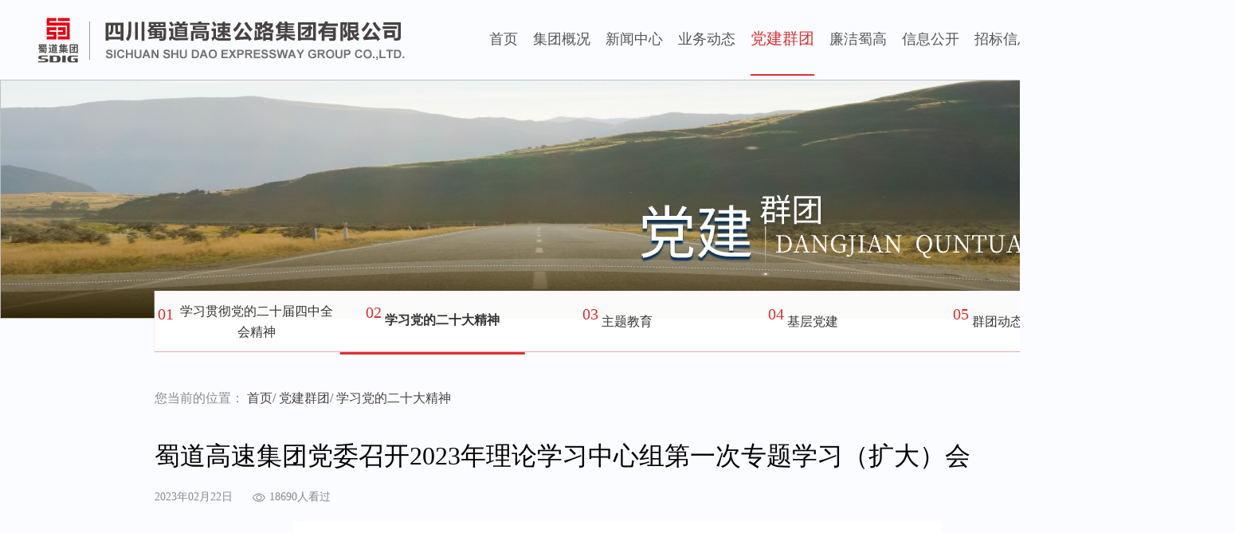

--- FILE ---
content_type: text/html; charset=utf-8
request_url: https://www.shugaogroup.com/djqt/xuexidangdeershidajingshen/9773
body_size: 16516
content:
<!DOCTYPE html>
<html>
    <head>
        <meta charset="utf-8" />
        <title>学习党的二十大精神</title>
                <meta name="description" content="2月20日，蜀道高速集团党委召开2023年理论学习中心组第一次专题学习（扩大）会。公司党委书记、董事长陈光军主持会议并讲话，公司领导班子成员、本部各部门负责人参加会议。" />
                <meta name="keywords" content="" />
                <meta http-equiv="Content-Type" content="text/html; charset=utf-8" />
        <link rel="stylesheet" href="/themes/website/yszd/zh/default/static/css/reset.css" />
        <link rel="stylesheet" href="/themes/website/yszd/zh/default/static/css/master.css" />
        <link rel="stylesheet" href="/themes/website/yszd/zh/default/static/css/public.css" />
        <link rel="stylesheet" href="/themes/website/yszd/zh/default/static/css/head.css" />
        <link rel="stylesheet" href="/themes/website/yszd/zh/default/static/css/footer.css" />
        <link rel="stylesheet" href="/themes/website/yszd/zh/default/static/css/groupProfile.css">
        <link rel="stylesheet" href="/themes/website/yszd/zh/default/static/css/common.css">
        <link rel="stylesheet" href="/themes/website/yszd/zh/default/static/css/groupLeader.css">
        <script src="/themes/website/yszd/zh/default/static/js/jquery-1.9.1.min.js"></script>
	<script>
var _hmt = _hmt || [];
(function() {
  var hm = document.createElement("script");
  hm.src = "https://hm.baidu.com/hm.js?ff629e13a6184d3eacf42e161a1920df";
  var s = document.getElementsByTagName("script")[0]; 
  s.parentNode.insertBefore(hm, s);
})();
</script>

    </head>
    <body>

        <!-- 头部导航 -->
        <div class="index-box" id="heardNavigation">
            <div class="head">
                <div class="fl">
    <a href="/">
        <img class="logo" src="/themes/website/yszd/zh/default/static/img/logo.png" />
    </a>
</div>
<div class="fr" style="margin-right: 4%;">
    
    <a style="margin-left:16px;" class="u-offices " href="/">首页</a>
    

    <a style="margin-left:16px;" class="u-offices " href="/jtgk/jtjj">集团概况</a>
    

    <a style="margin-left:16px;" class="u-offices " href="/news/jtyw">新闻中心</a>
    

    <a style="margin-left:16px;" class="u-offices " href="/ywdt/jsgl">业务动态</a>
    

    <a style="margin-left:16px;" class="u-offices color" href="/djqt/xuexidangdeershidasanzhongquanhuijingshen">党建群团</a>
    

    <a style="margin-left:16px;" class="u-offices " href="/ljsg/jjdt">廉洁蜀高</a>
    

    <a style="margin-left:16px;" class="u-offices " href="/xxgk/jbxx/gszcxx">信息公开</a>
    

    <a style="margin-left:16px;" class="u-offices " href="/ztbxx">招标信息</a>
    


    <div class="input-search">
        <input class="search-ipt-val" style="width:80px;" onkeydown="keydownEventHandler(event)"  type="text" placeholder="请输入关键词" />
        <img onclick="search();" src="/themes/website/yszd/zh/default/static/Images/searchicon.png" />
    </div>
</div>
<script>
    function search() {
        var v = $(".search-ipt-val").val();
        if (v == '') return;
        window.location.href = '/search?q=' + v;
    }
    function keydownEventHandler() {
    var evt = window.event || e;
    if (evt.keyCode == 13) {
      search();
    }
  }
</script>
            </div>
        </div>



<div id="subjectContent">
    <div style="display:block;">
        <div style="position: relative;">
						<img class="Rectangle" style="background:url(/storage/yszd/upload/img/20240808/f198ba835c8402c021006f464d1c5300.jpg) no-repeat center right;"/>
						        </div>
		        <div class="public">
            <ul class="content display_flex">
									<span class="tableName  "
						  						  style='width:20%'
						  					>
						<span class="num">01</span>
						<a href="/djqt/xuexidangdeershidasanzhongquanhuijingshen">学习贯彻党的二十届四中全会精神</a>
					</span>
								
    					<span class="tableName  active"
						  						  style='width:20%'
						  					>
						<span class="num">02</span>
						<a href="/djqt/xuexidangdeershidajingshen">学习党的二十大精神</a>
					</span>
								
    					<span class="tableName  "
						  						  style='width:20%'
						  					>
						<span class="num">03</span>
						<a href="/djqt/xxgcxjpxsdzgtsshzysxztjy">主题教育</a>
					</span>
								
    					<span class="tableName  "
						  						  style='width:20%'
						  					>
						<span class="num">04</span>
						<a href="/djqt/jcdj">基层党建</a>
					</span>
								
    					<span class="tableName  "
						  						  style='width:20%'
						  					>
						<span class="num">05</span>
						<a href="/djqt/qtdt">群团动态</a>
					</span>
								
    				
            </ul>
        </div>
                
<script>
	$(function(){
		for (var i=1;i<=$(".tableName").length;i++){
			$(".tableName:eq("+(i-1)+") .num").html("0"+i)
		}
	})
</script>
<div class="container">
    <!-- 你当前的确位置 -->
    <div>
        <div class="public">
            <div class="newsList">
                <div class="location">
                    <span style="color:#8A8A8A;">您当前的位置：</span>
                    <a href="/">首页</a>/
                                        <a href="/djqt/xxgcxjpxsdzgtsshzysxztjy">党建群团</a>/
                                        <a href="/djqt/xuexidangdeershidajingshen">学习党的二十大精神</a>

                </div>
                <div class="new-title">蜀道高速集团党委召开2023年理论学习中心组第一次专题学习（扩大）会</div>
                <div class="newsList-msg">
                    <span> 2023年02月22日</span>
                    <img class="eyes-info" src="/themes/website/yszd/zh/default/static/img/unread.png" />
                    <span>18690人看过</span>
                </div>
                <div class="data-content">
                    <p style="text-align: center;"><img src="/storage/yszd/uploads/images/20230222/1677027355987095.png" title="1677027355987095.png" _src="/storage/yszd/uploads/images/20230222/1677027355987095.png" alt="图片1.png"/></p><p>2月20日，蜀道高速集团党委召开2023年理论学习中心组第一次专题学习（扩大）会。公司党委书记、董事长陈光军主持会议并讲话，公司领导班子成员、本部各部门负责人参加会议。</p><p>会上，党委理论学习中心组成员原汁原味、逐字逐句学习了习近平在党的二十届一中全会上的讲话、习近平在学习贯彻党的二十大精神研讨班开班式上发表的重要讲话、全国组织部长会议上提出的重点任务和工作要求等内容。陈光军作总结讲话，并对自学内容进行了安排。</p><p>陈光军强调，按照民主生活会集体学习的有关要求，结合蜀道高速集团实际，学习贯彻习近平总书记重要讲话精神，要在以下三个方面下功夫：</p><p>一要在坚定理想信念上下功夫。要牢牢把握过去5年工作和新时代10年伟大变革的重大意义，牢牢把握习近平新时代中国特色社会主义思想的世界观和方法论，牢牢把握以中国式现代化推进中华民族伟大复兴的使命任务，牢牢把握以伟大自我革命引领伟大社会革命的重要要求，牢牢把握团结奋斗的时代要求，切实用党的创新理论武装头脑、指导实践、推动工作，真正做到思想上坚信、政治上坚定、行动上坚决，深刻领悟“两个确立”的决定性意义，增强“四个意识”、坚定“四个自信”、做到“两个维护”。二要在坚决贯彻落实上下功夫。要将贯彻落实习近平总书记重要讲话精神与国资国企改革发展新部署新要求结合起来，与蜀道集团、蜀道高速集团2023年工作会确定的目标任务结合起来，聚焦现代治理体系建设、增强效益产出导向、提升激励作用、发挥科技引领作用，加快推进重点项目建设、品质工程建设、绿色低碳智慧高速建设，不断巩固和拓展主业优势，提升企业核心竞争力。要确保取得首季“开门红”，为企业在新的一年里展现新担当、树立新形象、争创新业绩、实现新突破奠定坚实基础。三要在坚毅防控风险上下功夫。要树立底线思维、增强风险意识，更好统筹发展和安全，坚持人民至上、生命至上，时刻绷紧安全生产这根弦，切实筑牢安全生产防线；要严细认真抓好意识形态、安全环保、生产经营等各领域风险隐患排查整治，全领域开展排查，建立风险台账，逐项督促整改，适时开展“回头看”。进一步加强监测预警，建立多点触发、反应灵敏、运转高效的监测预警机制，做到早发现、早处置，把握工作主动。做好应急处置准备，完善应急预案，健全保障机制，确保反应及时、处置得当、应对有效。真正以更高政治站位、更大决心力度、更实工作举措，有效防范化解各领域风险。</p>                </div>
                <div class="organization" style="top: 0;">
                    <div class="public">
                        <div class="bara-a clearfix">
                            <div class="new-list">
                                    
                                <ul class="yata" >
                                    <a class="anme-news-detail" href="/djqt/xuexidangdeershidajingshen/9771">蜀道高速集团在蜀道集团2023年宣传思想文化工作专题会上作交流发言</a>
                                    <div>2023/03/21</div>
                                </ul>
                                
        
                                <ul class="yata" >
                                    <a class="anme-news-detail" href="/djqt/xuexidangdeershidajingshen/9773">蜀道高速集团党委召开2023年理论学习中心组第一次专题学习（扩大）会</a>
                                    <div>2023/02/22</div>
                                </ul>
                                
        
                                <ul class="yata" style="border-bottom: none">
                                    <a class="anme-news-detail" href="/djqt/xuexidangdeershidajingshen/9772">蜀道高速集团党委召开2022年理论学习中心组第六次专题学习（扩大）会</a>
                                    <div>2023/01/06</div>
                                </ul>
                                
        
                                <ul class="yata" style="border-bottom: none">
                                    <a class="anme-news-detail" href="/djqt/xuexidangdeershidajingshen/9758">蜀道高速集团党委副书记、副董事长、总经理肖波为蓉城二绕公司党员干部讲授学习贯彻党的二十大精神专题党课</a>
                                    <div>2022/12/09</div>
                                </ul>
                                
        
                                <ul class="yata" style="border-bottom: none">
                                    <a class="anme-news-detail" href="/djqt/xuexidangdeershidajingshen/9759">蜀道高速集团召开工会、统战、共青团集中学习宣传贯彻党的二十大精神座谈会</a>
                                    <div>2022/12/09</div>
                                </ul>
                                
        
                                <ul class="yata" style="border-bottom: none">
                                    <a class="anme-news-detail" href="/djqt/xuexidangdeershidajingshen/9766">乐汉公司掀起学习宣传贯彻党的二十大精神热潮</a>
                                    <div>2022/11/24</div>
                                </ul>
                                
                                </div>

                            <div class="news-Pagination">
                                    <div class="news-Pagination-btn1 float-left">
                                        <a href="/djqt/xuexidangdeershidajingshen/9772.html" >
                                            <div class="news-Pagination-icon float-left">
                                                <img src="/themes/website/yszd/zh/default/static/img/pagIcon3.png" class="top-pagination-white float-left">
                                                <img src="/themes/website/yszd/zh/default/static/img/pagIcon2.png" class="top-pagination-red float-left" alt="">
                                            </div>
                                            <div class="news-Pagination-font float-left">上一页</div>
                                        </a>
                                    </div>

                                <div class="news-Pagination-btn1 float-left">
                                    <!-- <div class="news-Pagination-font float-right">下一页</div> -->
                                    <a href="#" >
                                        <div class="news-Pagination-icon float-right">
                                            <img src="/themes/website/yszd/zh/default/static/img/pagIcon.png"
                                                 class="top-pagination-white margin-pag float-right">
                                            <img src="/themes/website/yszd/zh/default/static/img/pagIcon4.png"
                                                 class="top-pagination-red margin-pag float-right" alt="">
                                        </div>
                                        <div class="news-Pagination-font float-right">下一页</div>
                                    </a>
                                </div>
                            </div>
                        </div>
                    </div>
                </div>
            </div>
        </div>
        <!-- 底部 -->
        
<!-- 底部 -->

<div class="index-bottom">

    <div class="bottom-box">

        <ul>
            <li>董事长邮箱</li>
            <li>sdgsjtdsz@163.com</li>
        </ul>

        <ul>
            <li>总经理邮箱</li>
            <li>sdgsjtzjl@163.com</li>
        </ul>

        <div class="QRcode"><img src="/themes/website/yszd/zh/default/static/img/code.png" alt=""></div>

    </div>

    <div class="address">地址：成都市高新区天府一街535号两江国际大厦A栋</div>

    <div class="line"></div>

    <div class="certification">
        <div class="cooperation">
            
            <a href="https://www.sc.gov.cn/" class="a" title="四川省人民政府" target="_blank">四川省人民政府</a>
            

            <a href="http://www.gcdr.gov.cn/" class="a" title="中共四川省委组织部" target="_blank">中共四川省委组织部</a>
            

            <a href="https://jtt.sc.gov.cn/" class="a" title="四川省交通厅" target="_blank">四川省交通厅</a>
            

            <a href="https://gzw.sc.gov.cn/" class="a" title="四川省国资委" target="_blank">四川省国资委</a>
            

            <a href="https://www.shudaojt.com/" class="a" title="蜀道集团" target="_blank">蜀道集团</a>
            
        </div>

        <div class="copy"><span class="copyright">Copyright @2021 四川蜀道高速公路集团有限公司</span>&emsp;版权所有&emsp;技术支持：<a href="https://www.trycheers.com/" target="_blank" style="color: #7e7e7e">创企科技</a>

        </div>

        <div class="records"><a href="https://beian.miit.gov.cn/" target="_blank" style="color: #a9a9a9">蜀ICP备2022016653号-1</a></div>

    </div>

</div>
<script type="text/javascript">
    window.onload = function () {
        // 视频默认进去就启动
        var videos = document.querySelectorAll("video")
        if (videos) {
            for (var i = 0; i < videos.length; i++) {
                videos[i].setAttribute("preload", "true")
            }
        }
    };
</script>


</div>
</div>
</body>
</html>



--- FILE ---
content_type: text/css
request_url: https://www.shugaogroup.com/themes/website/yszd/zh/default/static/css/reset.css
body_size: 670
content:
@charset "utf-8";

body,
ol,
ul,
h1,
h2,
h3,
h4,
h5,
h6,
p,
th,
td,
dl,
dd,
form,
fieldset,
legend,
input,
textarea,
select {
  margin: 0;
  padding: 0
}

body {
  font: 12px"微软雅黑", "Arial Narrow", HELVETICA;
  background: #fff;
  -webkit-text-size-adjust: 100%;
}

a {
	cursor: pointer;
    /* color:#333333; */
    text-decoration: none
}

a:hover {
  color: #cd0200;
}

em {
  font-style: normal
}

li {
  list-style: none
}

img {
  border: 0;
  vertical-align: middle
}

table {
  border-collapse: collapse;
  border-spacing: 0
}

p {
  word-wrap: break-word
}

input {
  outline: none;
 
}

--- FILE ---
content_type: text/css
request_url: https://www.shugaogroup.com/themes/website/yszd/zh/default/static/css/master.css
body_size: 19970
content:
@charset "utf-8";

html,

body {

    max-width: 100%;

    min-width: 1300px;

    margin: 0 auto;

    background: #FBFCFF;

    overflow: auto;

}



.zh-img {

    position: absolute;

    right: 93px;

    top: -110px;

}



.Rectangle {

    width: 100%;

    height: 300px;

    /*margin-top: 72px;*/

    background-size: auto 100%;

    overflow: hidden;

}



.biddingImg {

    background: url("../img/zb.jpg") no-repeat right center;

}



.Rectangle.party {

    background: url("../img/dImg.jpg") no-repeat right center;

}



.Rectangle.build {

    background: url("../img/build.jpg") no-repeat right center;

}



.Rectangle.newa-img {

    background: url("../img/news.jpg") no-repeat right center;

}



.public {

    position: relative;

    /* text-align: center; */

    margin: 0 auto;

    margin-top: 20px;

    /* width: 75%; */

}



.bara-1 {

    width: 100%;

    margin: 40px auto;

}



.Rectangle1 {

    width: 100%;

}



.content {

    background: rgba(255, 255, 255, 0.98);

    box-shadow: 0px 1px 0px rgba(221, 48, 50, 0.4);

    position: absolute;

    top: -55px;

    margin: 0 auto;

    transform: translate(-50%);

    /*居中*/

    left: 50%;

    width: 75%;

    height: 76px;

    font-family: 'Microsoft YaHei UI';

    font-weight: 400;

    font-size: 16px;

    color: #474242;

    text-align: center;

    line-height: 76px;

}
.display_flex{
    display: flex;
}


.table {

    width: 75%;

    height: 96px;

    font-family: 'Microsoft YaHei UI';

    font-weight: 700;

    font-size: 24px;

    color: #000000;

    margin: 0 auto;

    margin-top: 100px;

}



.group-survey {

    display: flex;

    justify-content: space-between;

}



.group-survey .plant-box-top {

    height: 86px;

}



.group-survey .plant-title {

    padding-top: 30px;

    background: url("../img/qiao.png") no-repeat 120px top;

}



.group-survey .plant-title .en {

    font-family: "Microsoft-Himalaya";

}



.group-survey .gaosu {

    width: 100%;

    height: 96px;

    text-align: right;

    margin-bottom: -8px;

}



.group-survey .gaosu img {

    width: 222px;

    height: 58px;

    object-fit: cover;

}



.group-survey .gaosu p {

    font-size: 16px;

    line-height: 20px;

    color: #8A8A8A;

    letter-spacing: -1px;

    font-weight: 400;

}



.img-a {

    text-align: right;

    margin-left: 12px;

}



.name {

    font-weight: 400;

    font-size: 26px;

    margin-left: 22px;

    color: #D4D4D4;

    font-family: "宋体";

    margin-top: -5px;

    margin-left: 26px;

}



.fr3 {

    margin-left: 23px;

}



.name-a {

    font-weight: 400;

    font-size: 16px;

    text-align: right;

    color: #8A8A8A;

}



.framework {

    margin-left: 9px;

    padding-top: 5px;

}



.top-scroll {

    position: relative;

    top: -400px;

    width: 75%;

    height: 833px;

    margin: 0 auto;

    background: #B32734;

    z-index: 9999;

    /* padding: 0 10px 0 0; */

}



.cleTable::-webkit-scrollbar {

    height: 0 !important;

    width: 8px !important;

}





/*定义了滚动条滑块的样式*/



.cleTable::-webkit-scrollbar-thumb {

    width: 8px;

    background: rgba(255, 255, 255, 0.9);

    border-radius: 14px;

}





/*定义了轨道的样式*/



.cleTable::-webkit-scrollbar-track {

    /*滚动条里面轨道*/

    /* -webkit-box-shadow: inset 0 0 5px rgba(0, 0, 0, 0.2); */

    background: rgba(255, 255, 255, 0.2);

    width: 8px;

    border-radius: 14px;

    height: 20% !important;

}



.cleTable::-webkit-scrollbar-thumb:hover {

    background: rgba(255, 255, 255, 0.9);

    border-radius: 14px;

    width: 8px;

}



.cleTable {

    position: relative;

    text-align: center;

    overflow: scroll;

    width: 99%;

    height: 833px;

    margin: 0 auto;

    margin-left: 0;

    margin-top: 43px;

}



.organization {

    width: 100%;

    position: relative;

    top: 143px;

    height: 654px;

    background: url(../img/bg1.jpg)no-repeat bottom center;

    background-size: 100% auto;

}



.organization-item {

    width: 100%;

    position: relative;

    top: 143px;

    height: 1330px;

    background: url(../img/bg1.jpg)no-repeat bottom center;

    background-size: 100% auto;

}



.position {

    width: 75%;

    /* width: 1440px; */

    height: 833px;

    position: absolute;

    top: -110px;

    transform: translate(-50%);

    /*居中*/

    left: 50%

}



.position.development {

    top: -250px;

}







.news_video .list {
    width: 1360px;
    margin: 0 auto;
    display: flex;
    justify-content: space-between;
    flex-wrap: wrap;
  }
  
  .news_video .list::after {
    content: '';
    width: 32%;
  }
  
  .news_video .list .item {
    width: 32%;
    font-size: 18px;
    margin-bottom: 20px;
  }
  
  .news_video .list .item .item_img {
    width: 100%;
    height: 298px;
  }
  
  .news_video .list .item .item_img a {
    display: block;
    width: 100%;
    height: 100%;
  }
  
  .news_video .list .item .item_img img {
    width: 100%;
    height: 100%;
    object-fit: cover;
  }
  
  .news_video .list .item p,
  .news_video .list .item .detail {
    text-align: center;
  }
  
  .news_video .list .item p {
    width: 100%;
    margin: 20px 0 8px;
    overflow: hidden;
    text-overflow: ellipsis;
    white-space: nowrap;
  }
  
  .news_video .list .item .detail img {
    width: 23px;
    height: 15px;
    vertical-align: middle;
  }
  
  .news_video .list .item .detail span {
    font-size: 14px;
    color: #4c4c4c;
    vertical-align: middle;
  }
  
  .news_video .list .item .detail .time {
    color: #d52f2f;
  }
  
  .news_video .list .next {
    display: flex;
    justify-content: center;
  }
  
  .news_video .list .next img {
    margin-top: 232px;
    width: 55px;
    height: 55px;
  }


  .video_detail {
    background: url(../images/fzg_kjsd_video_bg_1.png) no-repeat;
    background-size: 100% 75%;
    background-position: center bottom;
  }
  
 .video_detail .videos {
    font-size: 16px;
    line-height: 1.8;
    box-sizing: border-box;
    padding-bottom: 30px;
    color: #6b6969;
    width: 1360px;
    margin: 100px auto 20px;
    text-align: center;
  }
  
 .video_detail .videos .title {
    font-size: 28px;
    font-weight: bold;
    margin: 30px 0 10px;
    color: #000;
  }
  
 .video_detail .videos .detail img {
    width: 23px;
    height: 15px;
    vertical-align: middle;
  }
  
 .video_detail .videos .detail span {
    font-size: 14px;
    color: #4c4c4c;
    vertical-align: middle;
  }
  
 .video_detail .videos .detail .time {
    color: #d52f2f;
  }
  
 .video_detail .videos .last_text {
    margin: 20px 0 0;
    text-align: left;
    text-indent: 2rem;
  }





.organization.organizat-a {

    height: 654px;

    top: 400px;

}



.organization.honor-item {

    height: 654px;

    top: 263px;

}



.top {

    top: -400px;

}



.organization.organi-a {

    top: 400px;

}



.tableName {
    /* margin: 0 100px; */
    /* margin-left: 80px;

    

    */
    display: inline-block;
    float: left;
    width: 20%;
    text-align: center;
    margin-top: -3px;
    box-sizing: border-box;
    background-clip: content-box;
    /* border-bottom: 3px solid #DD3032;*/
    display: flex;
    justify-content: center;
    align-items: center;
    line-height: 26px;
    height: 83px;
    padding: 0 4px;
}



.tableName a {

    color: #333;

}



.tableName.table-a {

    width: 25%;

}



.tableName.manage {

    width: 32%;

}



.num {
    position: relative;
    font-family: 'Microsoft Himalaya';
    font-weight: 400;
    font-size: 20px;
    color: #DD3032;
    top: -10px;
    height: 18px;
    line-height: 18px;
    margin-right: 4px;
}



.active {

    border-bottom: 3px solid #DD3032;

    font-family: 'Microsoft YaHei UI';

    margin-top: -3px;

    font-weight: 800;

    font-size: 16px;

    color: #000000;

}



.news {

    width: 75%;

    /* height: 300px; */

    padding: 30px 0 10px 0;

    margin: 0 auto;

    border-bottom: 1px solid #E5E5E5;

}



.news:hover {

    color: #DD3032;

}



.news-time {

    font-family: 'Microsoft YaHei UI';

    font-weight: 400;

}



.news-time:hover {

    color: red;

}



.time {

    font-size: 36px;

    color: #000000;

}



.newsName {

    font-size: 16px;

    /* width: 900px; */

    width: 58%;

    /* display: inline-block; */

    color: #8A8A8A;

}



.newsName-a {

    font-size: 16px;

    color: #8A8A8A;

}



.news-img1 {

    width: 238px;

    object-fit: cover;

    height: 170px;

}



.eyes {}



.year {

    font-size: 14px;

    color: #8A8A8A;

    margin-top: 10px;

}



.unread {

    position: absolute;

    top: 6px;

}



.unread img {

    margin-top: -2px;

}



.bor {

    background-color: #000000;

    width: 80px;

    height: 2px;

    display: inline-block;

    margin: 0px 25px 15px 25px;

}



.sd {

    font-size: 20px;

    color: #DD3032;

    margin-top: 5px;

}



.newsName p {

    line-height: 25px;

    overflow: hidden;

    text-overflow: ellipsis;

    display: -webkit-box;

    -webkit-box-orient: vertical;

    -webkit-line-clamp: 3;

}



.flex {

    margin-bottom: 20px;

    line-height: 25px;

    height: 25px;

    position: relative;

}



.flex img {

    margin-left: 26px;

    display: inline-block;

}





/* 集团要闻 基层动态 */



.but {

    width: 110px;

    height: 40px;

    background: #fff;

    font-family: 'Microsoft YaHei UI';

    text-align: center;

    line-height: 40px;

    font-weight: 400;

    font-size: 14px;

    color: #FFFFFF;

    margin-top: 10px;

}



.but1 {

    width: 110px;

    height: 40px;

    /* background: #DD3032;

     opacity: 0.6; */

    font-family: 'Microsoft YaHei UI';

    text-align: center;

    line-height: 40px;

    font-weight: 400;

    font-size: 14px;

    color: #FFFFFF;

    margin-top: 10px;

    display: none;

    /* animation: mymove 1s infinite; */

    /*Safari 和 Chrome:*/

    /* -webkit-animation: mymove 1s infinite; */

    animation: mymove 1.3s infinite;

    animation-iteration-count: 1;

    /* Safari and Chrome */

    -webkit-animation: mymove 1.3s infinite;

    ;

    /* 只执行一次 */

    -webkit-animation-iteration-count: 1;

}



.but a {

    color: #8A8A8A;

}



.but-a a {

    color: #8A8A8A;

}





/* 媒体聚焦 热点专题 */



.but-a {

    width: 110px;

    height: 40px;

    font-family: 'Microsoft YaHei UI';

    line-height: 40px;

    font-weight: 400;

    font-size: 14px;

    color: #FFFFFF;

    margin-top: 50px;

    margin-left: 234px;

}



.but1-a {

    width: 110px;

    height: 40px;

    font-family: 'Microsoft YaHei UI';

    text-align: center;

    line-height: 40px;

    font-weight: 400;

    font-size: 14px;

    color: #FFFFFF;

    margin-top: 50px;

    margin-left: 234px;

    display: none;

    animation: mymove 1.3s infinite;

    animation-iteration-count: 1;

    /* Safari and Chrome */

    -webkit-animation: mymove 1.3s infinite;

    ;

    /* 只执行一次 */

    -webkit-animation-iteration-count: 1;

}





/* 列表hover */



.news:hover .news-2 {

    color: #DD3032;

    cursor: pointer;

}



.news:hover .but1-a {

    display: block;

    background: #DD3032;

}



.news:hover .but1 {

    display: block;

    cursor: pointer;

    background: #DD3032;

}



@keyframes mymove {

    from {

        background-color: #F0C3C1;

    }

    to {

        background-color: #DD3032;

    }

}



@-webkit-keyframes mymove {

    from {

        background-color: #DD3032;

    }

    to {

        background-color: #DD3032;

    }

}



.news:hover .but {

    display: none;

}



.news:hover .but-a {

    display: none;

}



.news:hover.sd {

    color: #DD3032;

    cursor: pointer;

}



.news-1 {

    font-size: 20px;

    color: #DD3032;

    display: block;

    width: 500px;

    display: inline-block;

    -webkit-line-clamp: 1;

    overflow: hidden;

    white-space: nowrap;

    text-overflow: ellipsis;

    margin-top: 5px;

}



.news-2 {

    font-size: 20px;

    color: #000000;

    display: block;

    width: 80%;

    display: inline-block;

    -webkit-line-clamp: 3;

    overflow: hidden;

    white-space: nowrap;

    text-overflow: ellipsis;

    margin-top: 7px;

}



.but img {

    margin-left: 5px;

}



.anme {
font-size: 20px;
color: #000000;
width: 780px;
/* margin-top:7px; */
display: block;
display: inline-block;
-webkit-line-clamp: 1;
overflow: hidden;
white-space: nowrap;
text-overflow: ellipsis;
}

.anme-news-detail {
    font-size: 18px;
    color: #000000;
    width: 100%;
    /* margin-top: 7px; */
    display: block;
    display: inline-block;
    -webkit-line-clamp: 1;
    overflow: hidden;
    white-space: nowrap;
    text-overflow: ellipsis;
}



.but.left {

    text-align: left;

    color: #8A8A8A;

    background: none;

}



.organization.news-a {

    top: 240px;

    z-index: 999;

}



.pagination {

    text-align: center;

    margin-top: 80px;

}



.pagination ul li {

    display: inline-block;

    width: 40px;

    height: 40px;

    text-align: center;

    line-height: 40px;

    background: #FFF;

    font-family: 'Microsoft YaHei UI';

    font-weight: 400;

    font-size: 16px;

    color: #000;

    margin-right: 10px;

    cursor: pointer;

    border: 1px solid #D4D4D4;

    box-sizing: border-box;

}



.pagination ul li a {

    color: #000;

}



.pagination ul .ac {

    background: #DD3032;

    color: #FFFFFF;

    cursor: pointer;

}



.pagination ul .ac a {

    color: #FFFFFF;

    cursor: pointer;

}





/* .pagination-item:hover{

        background-color: #DD3032;

        color: #fff;

} */



.newsName-a p {

    font-size: 16px;

    color: #8A8A8A;

    margin-top: 20px;

    line-height: 25px;

}



.newsList {

    width: 75%;

    margin: 0 auto;

    margin-top: 90px;

    font-family: 'Microsoft YaHei UI';

    font-weight: 400;

    font-size: 16px;

    color: #555555;

}



.new-title {

    font-size: 32px;

    color: #000000;

    margin: 40px 0 20px 0;

}



.newsList-msg {

    margin: 10px 0;

    color: #8A8A8A;

    font-size: 14px;

}



.location a {

    color: #474242;

}



.location a:hover {

    color: #DD3032;

}



.eyes-info {

    margin-left: 20px;

}



.newsList p {

    line-height: 30px;

}



.location span {

    color: #000000;

}



.newsList img {

    /* margin-top: 40px; */

}





/*  新闻详情分页 */



.news-Pagination {

    width: 250px;

    height: 40px;

    position: absolute;

    bottom: -96px;

    right: 10px;

}



.news-Pagination-btn1 {

    width: 45%;

    height: 40px;

    /* height: 100%; */

    border: 1px solid #DD3032;

    margin-left: 10px;

    color: #DD3032;

    cursor: pointer;

    background-color: #FFFFFF;

}



.news-Pagination-btn1:hover .top-pagination-red {

    width: 50%;

    display: none;

}



.news-Pagination-btn1 :hover .top-pagination-white {

    display: block;

}



.news-Pagination-btn1:hover {

    color: #fff;

    background-color: #DD3032;

}



.news-Pagination-icon {

    width: 40%;

    height: 100%;

    margin-top: 17px;

    padding-left: 10px;

}



.news-Pagination-font {

    width: 45%;

    height: 100%;

    line-height: 50px;

    font-size: 14px;

    /* color: #DD3032; */

    margin-top: -5px;

}



.news-Pagination-btn1 a {

    color: #DD3032

}



.news-Pagination-btn1 a:hover {

    color: #fff

}



.margin-pag {

    margin-left: 0;

    margin-right: 10px;

}



.top-pagination-white {

    display: none;

}



.news-Pagination .news-Pagination-item {

    width: 44%;

    height: 40px;

    line-height: 40px;

    background-color: #fff;

    color: #DD3032;

}



.top-font {

    width: 50%;

    margin-left: 20px;

}



.bara-a {

    padding: 0 20px;

    height: 376px;

    margin: 0 auto;

    background: #FFFFFF;

    border: 1px solid #E5E5E5;

    box-sizing: border-box;

    margin-top: 90px;

}



.yata {

    width: calc(50% - 10px);

    /* line-height: 92px; */

    color: #474242;

    font-size: 18px;

    padding-top: 40px;

    padding-bottom: 40px;

    border-bottom: 1px solid #0000001A;

}
.yata:nth-child(2n){
    margin-left: 20px;
}


.new-list {

    display: flex;

    flex-direction: row;

    flex-wrap: wrap;

    justify-content: space-between;

    flex: 1;

}



.yata a {

    color: #474242;

}



.yata a:hover {

    color: #DD3032;

}



.yata>div {

    font-size: 14px;

    color: #8A8A8A;

}



.groupList {

    width: 100%;

    background: url(../img/Group13.jpg)no-repeat center;

    min-height: 100%;

    padding-bottom: 50px;

}



.groupList1 {

    width: 100%;

    background: url(../img/Group9.jpg)no-repeat center;

    height: 100%;

    padding-bottom: 50px;

}



.noData {

    text-align: center;

    font-family: 'Microsoft YaHei UI';

    font-weight: 400;

    font-size: 16px;

    line-height: 35px;

    padding-top: 140px;

    margin-bottom: -240px;

    color: #8A8A8A;

    height: 654px;

    width: 100%;

    background: url(../img/bg1.jpg)no-repeat center;

}



.groupList2 {

    width: 100%;

    background: url(../img/bg1.jpg)no-repeat center;

    height: 654px;

}



.data-content p {

    text-indent: 2em;

    line-height: 30px;

    margin: 20px 0px;

}



.data-content table td p{

    text-indent: 0 !important;

}



.data-content p img {

    margin: 20px auto;

    display: block;

    width: 70%;

}



@media screen and (max-width: 1450px) {

    .news-img1 {

        position: relative;

        width: 120px;

        height: 120px;

        top: 35px;

        padding: 0px;

    }

    .news1 {

        height: 200px;

        margin: 0 auto;

    }

    .yata {

        /* width: 78%; */

        /* background-color:#C94D5A; */

        font-size: 18px;

        width: 400px;

        overflow: hidden;

        white-space: nowrap;

        text-overflow: ellipsis;

        -o-text-overflow: ellipsis;

    }
    .yata:nth-child(2n){
        margin-left: 0;
    }

}

--- FILE ---
content_type: text/css
request_url: https://www.shugaogroup.com/themes/website/yszd/zh/default/static/css/public.css
body_size: 3806
content:
@charset "utf-8";
@font-face {
  font-family: 'Microsoft-Himalaya';
  src: url('../fonts/Microsoft Himalaya.ttf');
}

@font-face {
  font-family: 'ArialMT';
  src: url('../fonts/ArialMT.ttf');
}

@font-face {
  font-family: 'iconfont';
  /* Project id 3337781 */
  src: url('//at.alicdn.com/t/font_3337781_gy9gya24l4d.woff2?t=1650960594103') format('woff2'),
  url('//at.alicdn.com/t/font_3337781_gy9gya24l4d.woff?t=1650960594103') format('woff'),
  url('//at.alicdn.com/t/font_3337781_gy9gya24l4d.ttf?t=1650960594103') format('truetype');
}

.iconfont {
  font-family: 'iconfont';
}

/* 浮动布局 */
.fl {
  float: left;
}
.fr {
  float: right;
}
.clearfix:after {
  height: 0;
  content: "";
  display: block;
  clear: both;
  visibility: hidden;
  font-size: 0;
}
.clearfix {
  zoom: 1;
}
* html .clearfix {
  zoom: 1;
}

/* 最多显示一行 */
.line-text--one {
  overflow: hidden;
  text-overflow: ellipsis;
 /* white-space: nowrap; */
}

/* 最多显示两行 */
.line-text--two {
  display: -webkit-box;
  -webkit-box-orient: vertical;
  -webkit-line-clamp: 2;
  overflow: hidden;
  text-overflow: ellipsis;
}

/* layout */
.wp {
  width: 1200px;
  margin: auto;
}



.pagination {
  text-align: center;
  margin-top: 80px;

}

.pagination ul li {
  display: inline-block;
  width: 40px;
  height: 40px;
  text-align: center;
  line-height: 40px;
  background: #FFF;
  font-family: 'Microsoft YaHei UI';
  font-weight: 400;
  font-size: 16px;
  color: #000;
  margin-right: 10px;
  cursor: pointer;
  border: 1px solid #D4D4D4;
  box-sizing: border-box;
}

.pagination ul li a {
  color: #000;
}
.pagination ul  .ac {
  background: #DD3032;
  color: #FFFFFF;
  cursor: pointer;
}

.pagination ul .ac a {
  color: #FFFFFF;
  cursor: pointer;
}
/* .pagination-item:hover{
        background-color: #DD3032;
        color: #fff;
} */

.plant-box-top {
  width: 100%;
  height: 56px;
  margin-bottom: 20px;
  display: flex;
  justify-content: space-between;
}

.plant-title {
  width: calc(100% - 90px);
}

.plant-title .cn {
  font-size: 24px;
  color: #000;
  height: 25px;
  display: flex;
  align-items: center;
  margin-bottom: 5px;
}

.plant-title .cn img {
  margin-right: 6px;
}

.plant-title .en {
  font-family: "Microsoft-Himalaya";
  font-size: 36px;
  line-height: 26px;
  color: #d4d4d4;
  box-sizing: border-box;
  padding-left: 15px;
  font-weight: normal;
}

.more-button {
  display: block;
  width: 70px;
  height: 34px;
  border-radius: 2px;
  box-sizing: border-box;
  border: 1px solid #d4d4d4;
  padding-left: 9px;
  font-size: 12px;
  font-family: "ArialMT";
  color: #9f9f9f;
  line-height: 32px;
  position: relative;
  flex-shrink: 0;
}

.more-button::after {
  content: "+";
  color: #d52f2f;
  line-height: 5px;
  position: absolute;
  top: 8px;
  right: 10px;
}

.more-button:hover {
  background: #d52f2f;
  color: #fff;
  border-color: #d52f2f;
}

.more-button:hover::after {
  color: #fff;
}

.to-top-box {
  width: 60px;
  height: 54px;
  display: flex;
  align-items: center;
  justify-content: center;
  position: fixed;
  bottom: -54px;
  right: 50px;
  background: #c11f1c;
  border-radius: 2px;
  box-sizing: border-box;
  padding: 10px;
  z-index: 10;
  flex-wrap: wrap;
  transition: all 0.4s linear;
  cursor: pointer;
}

.to-top-box .iconfont {
  font-size: 20px;
  line-height: 10px;
  color: #fff;
}

.to-top-box p {
  font-family: "ArialMT";
  font-size: 14px;
  color: #fff;
  line-height: 18px;
  font-weight: bold;
}

.to-top-box.fixed {
  bottom: 100px;
}


.index-bottom .certification .cooperation a {
  padding-right: 15px;
}

--- FILE ---
content_type: text/css
request_url: https://www.shugaogroup.com/themes/website/yszd/zh/default/static/css/head.css
body_size: 2248
content:
@charset "utf-8";

/* 头部 */


/* .index-box {
    position: fixed;
    top: 0;
    background-color: #FFFFFF;
    z-index: 999;
    width: 100%;
    height: 72px;
    line-height: 72px;
    margin: 0 auto;

} */
body{
    min-width: 1550px;
    overflow-x: hidden;
}
.head {
    width: 90%;
    height: 100px;
    display: flex;
    align-items: center;
    justify-content: space-between;
    margin: 0 auto;
}

.head .fr {
    white-space: nowrap;
}

.u-offices {
    cursor: pointer;
    color: #555555;
    font-size: 18px;
    margin-left: 20px;
}

.color {
    cursor: pointer;
    font-size: 20px;
    color: #DD3032;
    padding-bottom: 34px;
    border-bottom: 2px solid #DD3032;
}

.header-nav .title {
    float: left;
    width: 239px;
    height: 18px;
    vertical-align: middle;
}

.header-nav .title img {
    vertical-align: middle;
}

.header-nav ul {
    width: 780px;
    text-align: center;
    float: right;
    white-space: nowrap;
}

.header-nav ul li {
    float: left;
    width: 94px;
}

.header-nav ul li:hover {
    color: red;
}

@media screen and (max-width: 1800px) {
    .head {
        width: 90%;
    }

    .organization-item {
        height: 1000px;
    }

    .organization.honor-item {
        height: 495px;
    }
}

@media screen and (max-width: 1400px) {
    .head {
        width: 94%;
    }

    .organization-item {
        height: 1000px;
    }

    .organization-item {
        height: 955px;
    }

    .organization.honor-item {
        height: 450px;
    }
}

@media screen and (max-width: 1280px) {
    .organization-item {
        height: 900px;
    }

    .organization.honor-item {
        height: 395px;
    }
}

.head .input-search {
    overflow: hidden;
    border: 1px solid #ececec;
    border-radius: 2em;
    float: right;
    padding: 3px 10px 3px 10px;
    margin-left: 20px;
}

.head .input-search:hover{
    border-color: #cccccc;
}

.head .input-search input {
    border: none;
    background-color: transparent;
    outline: none;
    width: 100px;
    height: 22px;
    line-height: 22px;
}

.head .input-search img {
    float: right;
    width: 18px;
    margin-top:2px;
    margin-left: 10px;
    cursor: pointer;
}
.head .input-search img:active{
    margin-top: 3px;
}

--- FILE ---
content_type: text/css
request_url: https://www.shugaogroup.com/themes/website/yszd/zh/default/static/css/footer.css
body_size: 1454
content:
.index-bottom {
    width: 100%;
    height: 300px;
    color: #6b6b6b;
    font-size: 16px;
    margin-top: 20px;
    position: relative;
}

.index-bottom .bottom-box {
    width: 100%;
    height: 80px;
    display: flex;
    justify-content: center;
    align-items: center;
}

.index-bottom .bottom-box ul {
    width: 180px;
    height: 60px;
    line-height: 30px;
    border: 1px solid #ccc;
    text-align: center;
    border-radius: 4px;
    float: left;
    box-shadow: 0px 0px 6px 0px rgba(0, 0, 0, 0.2);
    margin-right: 20px;
}

.index-bottom .bottom-box li:nth-child(2) {
    font-size: 12px;
}

.index-bottom .bottom-box .QRcode img {
    float: left;
}

.index-bottom .address {
    text-align: center;
    margin: 20px 0;
    color: #a9a9a9;
}

.index-bottom .line {
    border-top: 2px solid #F6F6F6;
    box-shadow: 0px 0px 8px 0px rgba(0, 0, 0, 0.1);
}

.index-bottom .certification {
    text-align: center;
    /* line-height: 40px; */
}

.index-bottom .certification {
    color: #000000;
}

.index-bottom .certification .cooperation {
    margin: 30px 0;
    color: #A3A3A3;
}

.index-bottom .certification .cooperation a {
    color: #A3A3A3;
}

.index-bottom .certification .copy {
    color: #7e7e7e;
}

.index-bottom .certification .copyright {
    color: #000;
}

.index-bottom .certification .records {
    color: #a9a9a9;
    margin-top: 10px;
}

--- FILE ---
content_type: text/css
request_url: https://www.shugaogroup.com/themes/website/yszd/zh/default/static/css/groupProfile.css
body_size: 2454
content:
/* 集团简介 */
.groupProfile .groupProfile-top{
	width: 100% !important;
	height: 100% !important;
	position: relative;
}
.groupProfile .groupProfile-top img{
	width: 100%;
	height: 100%;
	margin: -10px 0 0 10px ;
}


/* 背景 */
.group-content-bg{
	height: 820px;
	background: url(../img/picture/bg.jpg) no-repeat;
	background-position: 10px 160px;
}
/* 内容 */
.group-content-bg .groupProfile-box{
	width: 75%;
	height: 100%;
	margin: 0 auto;
	/* margin-top: 40px; */
	/* background-color: #F60; */
}
.group-content-bg .group-content{
	width: 100%;
	height: 100px;
	margin: 0 auto;
	margin-top: 100px;
	margin-bottom: 30px;
}

/* 顶部数据展示 */
.group-content .group-content-item{
	width: 190px;
}
.group-content .group-describe{
	width: 190px;
	height: 18px;
	color: #8A8A8A;
	font-size: 14px;
	margin:10px 0 14px;
}
.group-content .group-describe-num{
	height: 46px;
	font-weight: 400;
	font-size: 36px;
	line-height: 46px;
	color: #DD3032;
}
.group-content .unit{
	font-weight: 700;
	font-size: 14px;
	color: #DD3032;
	margin-left: 6px;
}
.group-content .mask-group{
	color: #8A8A8A;
	font-size: 16px;
}

/* 下内容 */
.group-profile-content{
	width: 100%;
}
.group-content-left{
	width: 39%;
	position: relative;
}
.group-content-img{
	width: 100%;
	z-index: 100;
}
.group-line-a{
	width: 14px;
	height: 200px;
	background-color: #DD3032;
	position: absolute;
	right: -14px;
	bottom: 0;
}
.group-line-b{
	width: 220px;
	height: 14px;
	background-color: #DD3032;
	position: absolute;
	right: -14px;
	bottom: -14px;
}
.group-content-right{
	width: 58%;
	margin-left: 26px;
}
.group-content-right .group-content-title{
	height: 60px;
}
.group-content-right .particulars-icon{
	margin-top: 26px;
}
.group-content-right .particulars-title{
	font-style: normal;
	font-weight: 700;
	font-size: 24px;
	margin: 20px 0 0 10px;
}
.group-content-right .particulars-en{
	font-weight: 400;
	font-size: 36px;
	line-height: 24px;
	color: #D4D4D4;
	text-align: left;
	margin-top: 10px;
}
.group-content-right .group-particulars-info{
	width: 100%;
	height: 500px;
	font-weight: 400;
	font-size: 16px;
	line-height: 24px;
	color: #555555;
	padding-top: 20px;
	overflow: hidden;
	text-overflow: ellipsis;
	display: -webkit-box;
	-webkit-line-clamp: 15;
	line-clamp: 2;
	-webkit-box-orient: vertical;
	text-align: left;
}

--- FILE ---
content_type: text/css
request_url: https://www.shugaogroup.com/themes/website/yszd/zh/default/static/css/common.css
body_size: 171
content:
html,body{
	width: 100%;
	height: 100%;
}
.warpper{
	/* width: 1440px; */
	margin: 0 auto;
}
.float-left{
	float: left;
	
}
.float-right{
	float: right;
	
}

--- FILE ---
content_type: text/css
request_url: https://www.shugaogroup.com/themes/website/yszd/zh/default/static/css/groupLeader.css
body_size: 2429
content:
.groupLeader-box {
    position: relative;
}

.groupLeader-content-bg {
    height: 820px;
    background: url(../img/picture/bg.jpg) no-repeat;
    background-position: 10px 160px;
}

.groupLeader-box {
    width: 75%;
    height: 100%;
    margin: 0 auto;
}

.groupLeader-content {
    width: 100%;
    height: 100px;
    margin: 0 auto;
    margin-top: 100px;
    margin-bottom: 30px;
    display: flex;
    justify-content: space-between;
}

.groupLeader-content .plant-box-top {
    height: 86px;
}

.groupLeader-content .plant-title {
    padding-top: 30px;
    background: url("../img/qiao.png") no-repeat 120px top;
}

.groupLeader-content .gaosu {
    width: 100%;
    height: 96px;
    text-align: right;
    margin-bottom: -8px;
}

.groupLeader-content .gaosu img {
    width: 222px;
    height: 58px;
    object-fit: cover;
}

.groupLeader-content .gaosu p {
    font-size: 16px;
    line-height: 20px;
    color: #8A8A8A;
    letter-spacing: -1px;
    font-weight: 400;
}


/* 内容下 */

.groupLeader-content-left {
    width: 50%;
    height: 100%;
}

.groupLeader-content-right {
    width: 37%;
    height: 100%;
    position: relative;
    padding-top: 0.1px;
}

.groupLeader-info {
    height: 600px;
    margin-top: 34px;
}

.groupLeader-info-box {
    width: 80%;
    height: 100%;
    margin: 0 auto;
}

.groupLeader-info .groupLeader-info-item {
    width: 100%;
    height: 30px;
    margin: 10px 0;
}

.groupLeader-info .leader-name {
    width: 48px;
    height: 20px;
    color: #000000;
    font-size: 16px;
    text-align: justify;
    text-align-last: justify;
}

.groupLeader-info .line {
    background-color: #D4D4D4;
    width: 40px;
    height: 1px;
    margin: 12px 10px 0;
}

.groupLeader-info .leader-msg {
    width: 275px;
    height: 20px;
    color: #8A8A8A;
    font-size: 16px;
}

.groupLeader-line {
    width: 20px;
    height: 50px;
    background-color: #DD3032;
    position: absolute;
    top: 32px;
    left: 0;
    z-index: 0;
}

.groupLeader-show {
    width: calc(100% - 14px);
    height: 320px;
    object-fit: cover;
    margin-top: 50px;
    position: relative;
    z-index: 1;
}

.groupLeader-image {
    width: 100%;
    height: 100%;
    background: url(../img/picture/image6.png) no-repeat;
    background-position: 480px 150px;
}